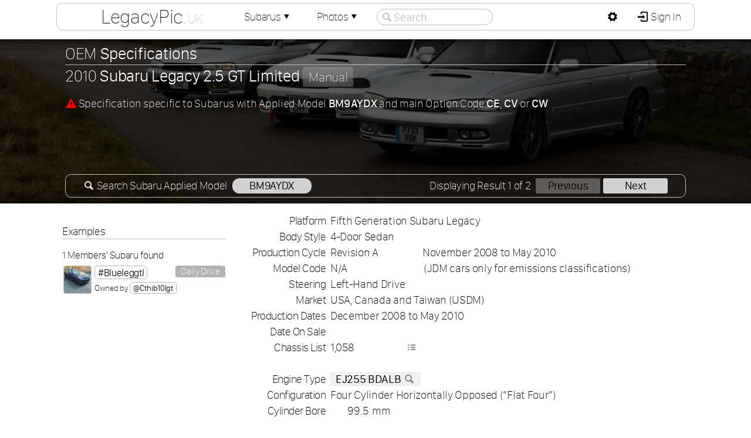

--- FILE ---
content_type: text/html; charset=UTF-8
request_url: https://legacypic.uk/car/specs.php?id=9808&ref=bm9aydx
body_size: 4068
content:
<!DOCTYPE html><html lang="en-GB" xml:lang="en-GB"><head><meta charset="UTF-8"><meta name="Author" content="Adam Harber" /><script src="/js/jq.js?=351"></script><script src="/newproject/js/setup.js?=19"></script><link rel="icon" type="image/png" href="/images/favicon/16x16.png" sizes="16x16"><link rel="icon" type="image/png" href="/images/favicon/32x32.png" sizes="32x32"><link rel="icon" type="image/png" href="/images/favicon/96x96.png" sizes="96x96"><link href="/css/fonts.css" rel="stylesheet" type="text/css" media="all" /><link rel="stylesheet" href="/webfonts/Entypo.css" type="text/css"><link href="/images/flag-icon-css-master/css/flag-icon.css" rel="stylesheet" type="text/css" media="all" /><link href="/css/newproject.css?=20" rel="stylesheet" type="text/css" media="all" /><title>Specifications :: 2010 Subaru Legacy 2.5 GT Limited (BM9AYDX)</title><script src="/infopages/js/appliedModel.js"></script><meta name="keywords" content="Subaru, Legacy, 2.5, GT, Limited, Legacy 2.5 GT Limited, BM9AYDX, specifications, specs" /><meta name="description" content="Vehicle specifications for 2010 Subaru Legacy 2.5 GT Limited (BM9AYDX)" /><script type="application/ld+json">
{
"@context": "https://schema.org/",
"@type": "Car",
"brand": "Subaru",
"model": "Legacy"

}
</script>
</head><body><div id="container" class="sticky"><audio src="https://legacypic.uk/newproject/sounds/notify.mp3" id="audio" preload="auto"></audio><div id="header"></div><div id="headerInner"><div id="linkbox"><div class="mdc lx"><h1><a href="https://legacypic.uk/">LegacyPic<span class="uk">.uk</span></a></h1><div class="md"><h3>Menu</h3><a href="https://legacypic.uk/" class="icon-home"> LegacyPic Home</a><a href="/cars/index.php?m=all"><span class="link">&#9500;</span><span class="icon-list"> Members&apos; Subarus</span></a><a href="/photographs/index.php?m=all"><span class="link">&#9500;</span><span class="icon-picture"> Members&apos; Photographs</span></a><span class="deadLink"><span class="link">&#9492;</span><span class="icon-mail"> Contact LegacyPic (Sign In)</span></span><a href="/subaruInformation.php" class="icon-info-circled"> Subaru Information Webpages</a><a href="/specifications/"><span class="link">&#9500;</span><span class="icon-search"> Search <strong>Specifications</strong></span></a><a href="/identification/vinSearch.php"><span class="link">&#9500;</span><span class="icon-search"> Search <strong>Chassis / VIN</strong></span></a><a href="/identification/"><span class="link">&#9500;</span><span class="icon-search"> Search <strong>Applied Model</strong></span></a><a href="/transmission/"><span class="link">&#9500;</span><span class="icon-list"> List <strong>Transmission Ratios</strong></span></a><a href="/transmission/search.php"><span class="link">&#9500;</span><span class="icon-search"> Search <strong>Transmission Type</strong></span></a><a href="/engine/search.php"><span class="link">&#9500;</span><span class="icon-search"> Search <strong>Engine Type</strong></span></a><a href="/transmission/graph.php"><span class="link">&#9500;</span><span class="icon-chart-line"> <strong>Speed Calculator</strong> &amp; Graph</span></a><a href="/engine/capacity.php"><span class="link">&#9500;</span><span class="icon-cog"> <strong>Engine Capacity</strong> Calculator</span></a><a href="/identification/howmany.php"><span class="link">&#9492;</span><span class="icon-search"> <strong>How Many Made?</strong> Search</span></a></div></div><div class="mdc"><a href="/car/">Subarus<span class="icon-down-dir"></span></a><div class="md"><h3>Members&apos; Subarus</h3><a href="/car/index.php?m=all" class="icon-search"> Members&apos; Subarus <span class="rnum">1,707</span></a><a href="/register/" class="icon-list"> Subaru Registers <span class="rnum">73</span></a><span class="deadLink icon-key"> Your Subarus</span><span class="deadLink icon-compass"> Subarus you Follow</span><span class="deadLink icon-list-add"> Add Subaru</span></div></div><div class="mdc"><a href="/photographs/index.php">Photos<span class="icon-down-dir"></span></a><div class="md"><h3>Members&apos; Photographs</h3><a href="/photographs/index.php?m=all" class="icon-picture"> Search All Photographs <span class="rnum">1,688</span></a><span class="deadLink icon-camera"> Photographs You Added</span><span class="deadLink icon-heart"> Photographs You Like</span><a href="/photographs/index.php?m=1" class="icon-picture"> All Legacy Photographs <span class="rnum">1,124</span></a><a href="/photographs/index.php?m=11" class="icon-picture"> All Impreza Photographs <span class="rnum">406</span></a><a href="/photographs/index.php?m=21" class="icon-picture"> All Outback Photographs <span class="rnum">63</span></a><a href="/photographs/index.php?m=10" class="icon-picture"> All Forester Photographs <span class="rnum">47</span></a><a href="/photographs/index.php?m=8" class="icon-picture"> All Exiga Photographs <span class="rnum">31</span></a><a href="/photographs/index.php?m=19" class="icon-picture"> All Liberty Photographs <span class="rnum">12</span></a><a href="/photographs/index.php?m=3" class="icon-picture"> All Alcyone SVX Photographs <span class="rnum">11</span></a><a href="/photographs/index.php?m=22" class="icon-picture"> All SVX Photographs <span class="rnum">5</span></a><a href="/photographs/index.php?m=27" class="icon-picture"> All WRX Photographs <span class="rnum">3</span></a><a href="/photographs/index.php?m=18" class="icon-picture"> All Levorg Photographs <span class="rnum">3</span></a><a href="/photographs/index.php?m=366" class="icon-picture"> All  Photographs <span class="rnum">3</span></a><a href="/photographs/index.php?m=7" class="icon-picture"> All Domingo Photographs <span class="rnum">2</span></a><a href="/photographs/index.php?m=4" class="icon-picture"> All B9 Tribeca Photographs <span class="rnum">2</span></a><a href="/photographs/index.php?m=28" class="icon-picture"> All XT Photographs <span class="rnum">1</span></a><a href="/photographs/index.php?m=15" class="icon-picture"> All L Series Photographs <span class="rnum">1</span></a></div></div><div id="searchOut"><span class="seachCancel icon-cancel-circled"></span><input type="text" id="siteSearch" name="siteSearch" placeholder="Search" autocomplete="off" spellcheck="false" value=""/><span class="seachIcon icon-search"></span></div><div id="searchResults"></div></div><div id="logbox"><div class="mdp"><a id="pref" href="javascript:;" class="icon-cog"></a><div class="md"><h3>Website Preferences</h3><table id="preferences"><tr><td><label for="power">Power Units</label></td><td><select id="power" name="power" onchange="changePref();" ><option value="kW">Kilowatt (kW)</option><option value="PS">Pferdestärke (PS)</option><option value="hp">Horsepower (hp)</option></select></td></tr><tr><td><label for="torque">Torque Units</label></td><td><select id="torque" name="torque" onchange="changePref();" ><option value="N·m">Newton meter (N·m)</option><option value="kgf·m">Kilogram-force meter (kgf·m)</option><option value="lbf·ft">Pound-force foot (lbf·ft)</option></select></td></tr><tr><td><label for="thumbnailSize">Thumbnails</label></td><td><select id="thumbnailSize" name="thumbnailSize" onchange="changePref();" ><option value="100" selected>Small (default)</option><option value="150">Medium</option><option value="200">Large</option></select></td></tr></table></div></div><a href="/members/sign_in.php" class="icon-login" style="border-radius:0 9px 9px 0"> Sign In</a></div></div><div id="intro"><div id="introImage"><input type="hidden" id="bgNum" value="0" /></div><div id="introDarken"><div id="introContent"><div id="garage"><h2>OEM <strong>Specifications</strong></h2><h3>2010 <strong>Subaru Legacy 2.5 GT Limited</strong> <span class="boxnote">Manual</span></h3><p style="margin-bottom:0px"><span class="icon-attention" style="color:red"></span> Specification specific to Subarus with Applied Model <strong>BM9AYDX</strong> and main Option Code <strong>CE</strong>, <strong>CV</strong> or <strong>CW</strong></p><div class="amSearchBox"><span style="float:right">Displaying Result 1 of 2 <span class="nlink">Previous</span><a href="/car/specs.php?id=11161" class="nlink">Next</a></span><span class="icon-search"></span> Search Subaru Applied Model <a href="/identification/index.php?appliedModel=bm9aydx" class="slink">BM9AYDX</a></div></div></div></div></div><div id="lowerContainer"><div id="page"><div id="leftColumn"><div id="sticky"><div id="carlist"><h4>Examples</h4><h5>1 Members&apos; Subaru found</h5><a href="/car/profile.php?v=1446"><img src="/newproject/images/avatars/vehicles/blueleggtl_icon.png?=00:00:00" class="vehicleAvatar icon" alt="#Blueleggtl Avatar" /><span class="hash">#Blueleggtl</span><span class="status">Daily Drive</span><br /><span class="subtext">Owned by <span class="at">@Cthib10lgt</span></span></a></div></div></div><div id="mainColumn"><table id="spectable"><tr><th>Platform</th><td colspan="4">Fifth Generation Subaru Legacy</td></tr><tr><th>Body Style</th><td colspan="4">4-Door Sedan</td></tr><tr><th>Production Cycle</th><td colspan="2">Revision A</td><td colspan="2">November 2008 to May 2010</td></tr><tr><th>Model Code</th><td colspan="2">N/A</td><td class="note" colspan="2"> (JDM cars only for emissions classifications)</td></tr><tr><th>Steering</th><td colspan="4">Left-Hand Drive</td></tr><tr><th>Market</th><td colspan="4">USA, Canada and Taiwan (USDM)</td></tr><tr><th>Production Dates</th><td colspan="4">December 2008 to May 2010</td></tr><tr><th>Date On Sale</th><td colspan="2"></td><td class="note" colspan="2"></td></tr><tr><th>Chassis List</th><td colspan="2">1,058<a href="/car/chassislist.php?id=9808" class="graphicon d icon-list" style="margin-right:5px"></a></td><td class="note" colspan="2"></td></tr><tr><th colspan="5">&nbsp;</th></tr><tr><th>Engine Type</th><td colspan="2" class="tlink"><a href="/engine/search.php?code=ej255bdalb">EJ255 BDALB<span class="graphicon d icon-search"></span></a></td><td class="note" colspan="2"></td></tr><tr><th>Configuration</th><td colspan="4">Four Cylinder Horizontally Opposed (&#8220;Flat Four&#8221;)</td></tr><tr><th>Cylinder Bore</th><td class="r">99.5</td><td class="note" colspan="3">mm</td></tr><tr><th>Stroke</th><td class="r">79.0</td><td class="note" colspan="3">mm</td></tr><tr><th>Displacement</th><td class="r">2,457</td><td class="note" colspan="3">cc</td></tr><tr><th>Compression Ratio</th><td class="r">8.4</td><td class="note" colspan="3">:1</td></tr><tr><th>Fuel Type</th><td colspan="4">Petrol</td></tr><tr><th>Induction</th><td colspan="4">Turbocharged</td></tr><tr><th>Valvetrain</th><td colspan="4">Double Overhead Camshaft (DOHC)</td></tr><tr><th>Valves</th><td class="r">16</td><td class="note"></td><td class="r">4</td><td class="note">Valves per Cylinder</td></tr><tr><th>Peak Power</th><td class="et r">269</td><td class="note et">PS<span style="float:right">at</span></td><td class="et r">5,600<td class="note"> rpm</td></tr><tr><th>Peak Torque</th><td class="r">350<td class="note">N·m<span style="float:right">at</span></td><td class="r">2,000&#8211;5,200</td><td class="note">rpm</td></tr><tr><th colspan="5">&nbsp;</th></tr><tr><th>Transmission Type</th><td class="tlink" colspan="2"><a href="/transmission/search.php?type=ty756wlaaa">TY756WLAAA<span class="graphicon d icon-search"></span></a></td><td class="note" colspan="2"><a href="/transmission/graph.php?id=9808&amp;code=ty756wlaaa" class="graphlink icon-chart-line"> Ratio Graph</a></td></tr><tr><th>Transmission</th><td colspan="4">6-Speed Manual (6MT)</td></tr><tr><th>Drive</th><td colspan="4">Full-time Four Wheel Drive with Viscous Limited-Slip Centre Differential (VCD-F4WD)</td></tr><tr><th>Wheel Size</th><td colspan="4">18&times;7.5J ET55</td></tr><tr><th>Tyre Size</th><td colspan="2">225/45R18</td><td class="note" colspan="2"></td></tr><tr><th colspan="5">&nbsp;</th></tr><tr><th>Colour Options</th><td class="r">37J</td><td colspan="3">Pearlescent White (&#8220;Satin White&#8221;)</td></tr><tr><th> </th><td class="r">C6Z</td><td colspan="3">Metallic Grey (&#8220;Light Grey Metallic&#8221;)</td></tr><tr><th> </th><td class="r">D1T</td><td colspan="3"></td></tr><tr><th> </th><td class="r">D4S</td><td colspan="3">Pearlescent Black (&#8220;Crystal Black Silica Pearl&#8221;)</td></tr><tr><th> </th><td class="r">E6F</td><td colspan="3"></td></tr><tr><th> </th><td class="r">F3T</td><td colspan="3">Metallic Grey (&#8220;Graphite Grey Metallic&#8221;)</td></tr><tr><th colspan="5">&nbsp;</th></tr><tr><th>Option Codes</th><td colspan="4"><table id="optioncodes"><tr><td></td><td>CE</td><td>CV</td><td>CW</td></tr></table></td></tr><tr><th>Option Code Notes</th><td colspan="4" class="i"><table id="option_notes"></table></td></tr><tr><th colspan="5">&nbsp;</th></tr><tr><th>Additional Notes</th><td colspan="4"></td></tr><tr><th colspan="5">&nbsp;</th></tr><tr><th>Related Models</th><td colspan="5" style="padding: 1px 0 1px 7px;"><table class="listTable relatedModels"><tr id="11161"><td><span><span class="f flag-icon-ca"></span>CA</span></td><td>BM9&thinsp;A</td><td>Subaru Legacy 2.5 GT Limited <span class="box">6MT</span></td><td>Feb.</td><td>09</td><td>&#8211;</td><td>May&thinsp;</td><td style="text-align:left;">10</td></tr><tr id="9812"><td><span><span class="f flag-icon-us"></span>US</span></td><td>BM9&thinsp;B</td><td>Subaru Legacy 2.5 GT Limited <span class="box">6MT</span></td><td>Apr.</td><td>10</td><td>&#8211;</td><td>Jun.</td><td style="text-align:left;">11</td></tr><tr id="11167"><td><span><span class="f flag-icon-ca"></span>CA</span></td><td>BM9&thinsp;B</td><td>Subaru Legacy 2.5 GT Limited <span class="box">6MT</span></td><td>Apr.</td><td>10</td><td>&#8211;</td><td>Jun.</td><td style="text-align:left;">11</td></tr></table></td></tr><tr><th colspan="5">&nbsp;</th></tr></table></div></div></div></div>
</body>
</html>